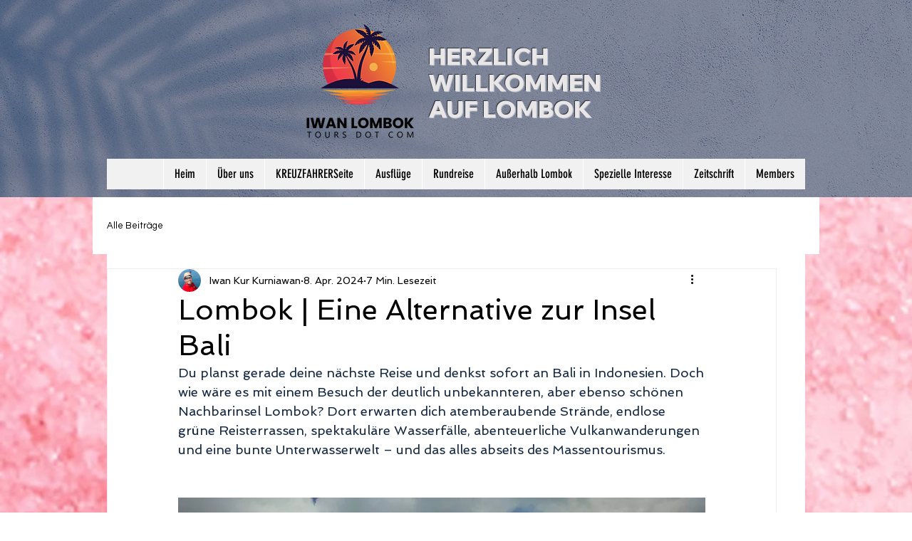

--- FILE ---
content_type: text/html; charset=utf-8
request_url: https://www.google.com/recaptcha/api2/aframe
body_size: 135
content:
<!DOCTYPE HTML><html><head><meta http-equiv="content-type" content="text/html; charset=UTF-8"></head><body><script nonce="gpZM7dNyB4zuicigGJGZyg">/** Anti-fraud and anti-abuse applications only. See google.com/recaptcha */ try{var clients={'sodar':'https://pagead2.googlesyndication.com/pagead/sodar?'};window.addEventListener("message",function(a){try{if(a.source===window.parent){var b=JSON.parse(a.data);var c=clients[b['id']];if(c){var d=document.createElement('img');d.src=c+b['params']+'&rc='+(localStorage.getItem("rc::a")?sessionStorage.getItem("rc::b"):"");window.document.body.appendChild(d);sessionStorage.setItem("rc::e",parseInt(sessionStorage.getItem("rc::e")||0)+1);localStorage.setItem("rc::h",'1768680844720');}}}catch(b){}});window.parent.postMessage("_grecaptcha_ready", "*");}catch(b){}</script></body></html>